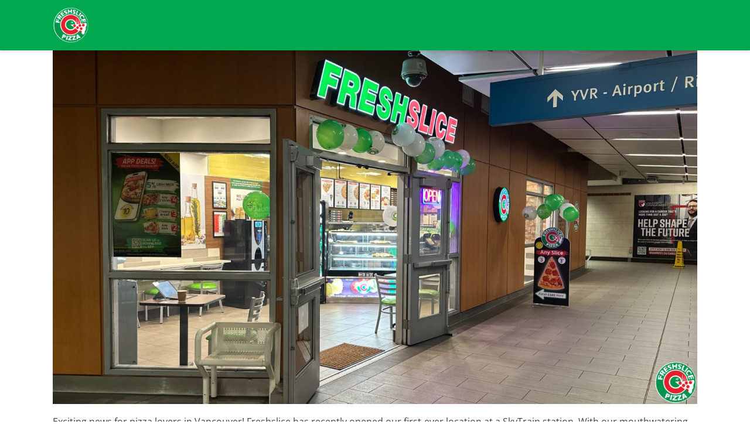

--- FILE ---
content_type: text/css
request_url: https://stories.freshslice.com/wp-content/themes/square/style.css?ver=2.0.24
body_size: 12058
content:
/*
Theme Name: Square
Theme URI: https://hashthemes.com/wordpress-theme/square/
Author: HashThemes
Author URI: https://hashthemes.com
Description: Square is a flexible responsive multipurpose theme compatible with all browsers and devices, fully mobile friendly, loaded with lots of features. It is a minimal theme based on WordPress Customizer that allows you to customize with live preview. The theme can be used for business, corporate, digital agency, personal, portfolio, photography, parallax, blogs and magazines. Square is eCommerce (WooCommerce) Compatible, Polylang Compatible, WPML, RTL, Retina Ready, SEO Friendly and Support bbPress and BuddyPress. More over it is a complete theme. For demo https://demo.hashthemes.com/square
Version: 2.0.24
License: GNU General Public License v2 or later
License URI: http://www.gnu.org/licenses/gpl-2.0.html
Text Domain: square
Tags: one-column, two-columns, left-sidebar, right-sidebar, custom-background, custom-colors, custom-header, custom-menu, featured-images, footer-widgets, full-width-template, theme-options, threaded-comments, translation-ready, e-commerce, photography, portfolio, rtl-language-support
Tested up to: 6.2
Requires PHP: 5.6
This theme, like WordPress, is licensed under the GPL.
*/
/*--------------------------------------------------------------
# Normalize
--------------------------------------------------------------*/
html {
    font-family: sans-serif;
    -webkit-text-size-adjust: 100%;
    -ms-text-size-adjust:     100%;
}
body {
    margin: 0;
}
article,
aside,
details,
figcaption,
figure,
footer,
header,
main,
menu,
nav,
section,
summary {
    display: block;
    margin: 0;
}
audio,
canvas,
progress,
video {
    display: inline-block;
    vertical-align: baseline;
}
audio:not([controls]) {
    display: none;
    height: 0;
}
[hidden],
template {
    display: none;
}
a {
    background-color: transparent;
}
a:active,
a:hover {
}
abbr[title] {
    border-bottom: 1px dotted;
}
b,
strong {
    font-weight: bold;
}
dfn {
    font-style: italic;
}
mark {
    background: #ff0;
    color: #000;
}
small {
    font-size: 80%;
}
sub,
sup {
    font-size: 75%;
    line-height: 0;
    position: relative;
    vertical-align: baseline;
}
sup {
    top: -0.5em;
}
sub {
    bottom: -0.25em;
}
img {
    border: 0;
}
svg:not(:root) {
    overflow: hidden;
}
figure {
    margin: 0;
}
hr {
    box-sizing: content-box;
    height: 0;
}
pre {
    overflow: auto;
}
code,
kbd,
pre,
samp {
    font-family: monospace, monospace;
    font-size: 1em;
}
button,
input,
optgroup,
select,
textarea {
    color: inherit;
    font: inherit;
    margin: 0;
}
button {
    overflow: visible;
}
button,
select {
    text-transform: none;
}
button,
html input[type="button"],
input[type="reset"],
input[type="submit"] {
    -webkit-appearance: button;
    cursor: pointer;
}
button[disabled],
html input[disabled] {
    cursor: default;
}
button::-moz-focus-inner,
input::-moz-focus-inner {
    border: 0;
    padding: 0;
}
input {
    line-height: normal;
}
input[type="checkbox"],
input[type="radio"] {
    box-sizing: border-box;
    padding: 0;
}
input[type="number"]::-webkit-inner-spin-button,
input[type="number"]::-webkit-outer-spin-button {
    height: auto;
}
input[type="search"]::-webkit-search-cancel-button,
input[type="search"]::-webkit-search-decoration {
    -webkit-appearance: none;
}
fieldset {
    border: 1px solid #CCC;
    margin: 0 0 20px;
    padding: 15px;
}
legend {
    border: 0;
    padding: 0;
}
textarea {
    overflow: auto;
}
optgroup {
    font-weight: bold;
}
table {
    border-collapse: collapse;
    border-spacing: 0;
}
td,
th {
    padding: 0;
}
/*--------------------------------------------------------------
# Typography
--------------------------------------------------------------*/
body,
button,
input,
select,
textarea {
    color: var(--square-body-color, #404040);
    font-size: var(--square-body-size, 16px);
    letter-spacing: var(--square-body-letter-spacing, 0);
    line-height: var(--square-body-line-height, 1.8);
    font-family: var(--square-body-family, 'Open Sans', sans-serif);
    font-weight: var(--square-body-weight, 400);
    font-style: var(--square-body-style, normal);
    text-decoration: var(--square-body-text-decoration, none);
    text-transform: var(--square-body-text-transform, none);
}
h1,
h2,
h3,
h4,
h5,
h6 {
    font-family: var(--square-h-family, 'Roboto Condensed', sans-serif);
    letter-spacing: var(--square-h-letter-spacing, 0);
    line-height: var(--square-h-line-height, 1.2);
    font-weight: var(--square-h-weight, 400);
    font-style: var(--square-h-style, normal);
    text-decoration: var(--square-h-text-decoration, none);
    text-transform: var(--square-h-text-transform, none);
    margin: 0;
}
h1{
    font-size: 28px;
    margin-bottom: 15px;
}
h2{
    font-size: 26px;
    margin-bottom: 15px;
}
h3{
    font-size: 24px;
    margin-bottom: 15px;
}
h4{
    font-size: 22px;
    margin-bottom: 10px;
}
h5{
    font-size: 20px;
    margin-bottom: 10px;
}
h6{
    font-size: 18px;
    margin-bottom: 10px;
}
p {
    margin:0 0 15px;
}
dfn,
cite,
em,
i {
    font-style: italic;
}
blockquote {
    margin: 0 15px;
}
address {
    margin: 0 0 15px;
}
pre {
    background: #eee;
    font-family: "Courier 10 Pitch", Courier, monospace;
    font-size: 15px;
    font-size: 0.9375rem;
    line-height: 1.6;
    margin-bottom: 1.6em;
    max-width: 100%;
    overflow: auto;
    padding: 1.6em;
}
code,
kbd,
tt,
var {
    font-family: Monaco, Consolas, "Andale Mono", "DejaVu Sans Mono", monospace;
    font-size: 15px;
    font-size: 0.9375rem;
}
abbr,
acronym {
    border-bottom: 1px dotted #666;
    cursor: help;
}
mark,
ins {
    background: #fff9c0;
    text-decoration: none;
}
big {
    font-size: 125%;
}
/*--------------------------------------------------------------
# Elements
--------------------------------------------------------------*/
html {
    box-sizing: border-box;
}
*,
*:before,
*:after { /* Inherit box-sizing to make it easier to change the property for components that leverage other behavior; see http://css-tricks.com/inheriting-box-sizing-probably-slightly-better-best-practice/ */
    box-sizing: inherit;
}
body {
    background: #fff; /* Fallback for when there is no custom background color defined. */
}
blockquote:before,
blockquote:after,
q:before,
q:after {
    content: "";
}
blockquote,
q {
    quotes: "" "";
}
hr {
    background-color: #ccc;
    border: 0;
    height: 1px;
    margin-bottom: 15px;
}
ul,
ol {
    margin: 0 0 15px 20px;
    padding: 0;
}
ul {
    list-style: disc;
}
ol {
    list-style: decimal;
}
li > ul,
li > ol {
    margin-bottom: 0;
    margin-left: 15px;
}
dt {
    font-weight: bold;
}
dd {
    margin: 0 15px 15px;
}
img {
    height: auto; /* Make sure images are scaled correctly. */
    max-width: 100%; /* Adhere to container width. */
    vertical-align: middle;
}
table {
    margin: 0 0 15px;
    width: 100%;
}
/*--------------------------------------------------------------
# Forms
--------------------------------------------------------------*/
button,
input[type="button"],
input[type="reset"],
input[type="submit"] {
    background: #00a950;
    padding: 10px 30px;
    color: #FFF;
    border: 0;
    height: auto;
}
button:hover,
input[type="button"]:hover,
input[type="reset"]:hover,
input[type="submit"]:hover {
}
button:focus,
input[type="button"]:focus,
input[type="reset"]:focus,
input[type="submit"]:focus,
button:active,
input[type="button"]:active,
input[type="reset"]:active,
input[type="submit"]:active {
}
input[type="text"],
input[type="email"],
input[type="url"],
input[type="password"],
input[type="search"],
input[type="number"],
input[type="tel"],
input[type="range"],
input[type="date"],
input[type="month"],
input[type="week"],
input[type="time"],
input[type="datetime"],
input[type="datetime-local"],
input[type="color"],
textarea{
    color: var(--square-body-color, #404040);
    border: 1px solid #DDD;
    transition:all 0.3s ease-in-out;
    height: auto;
    width: 100%;
}
select {
    border: 1px solid #DDD;
    padding: 8px 40px 8px 8px;
    border-radius: 0;
    height: 36px;
    line-height: 100%;
    background: transparent url("data:image/svg+xml,%3Csvg xmlns='http://www.w3.org/2000/svg' xmlns:xlink='http://www.w3.org/1999/xlink' version='1.1' id='Capa_1' x='0px' y='0px' width='10px' height='10' fill='%23666666' viewBox='0 0 284.929 284.929' style='enable-background:new 0 0 284.929 284.929;' xml:space='preserve'%3E%3Cg%3E%3Cpath d='M282.082,76.511l-14.274-14.273c-1.902-1.906-4.093-2.856-6.57-2.856c-2.471,0-4.661,0.95-6.563,2.856L142.466,174.441 L30.262,62.241c-1.903-1.906-4.093-2.856-6.567-2.856c-2.475,0-4.665,0.95-6.567,2.856L2.856,76.515C0.95,78.417,0,80.607,0,83.082 c0,2.473,0.953,4.663,2.856,6.565l133.043,133.046c1.902,1.903,4.093,2.854,6.567,2.854s4.661-0.951,6.562-2.854L282.082,89.647 c1.902-1.903,2.847-4.093,2.847-6.565C284.929,80.607,283.984,78.417,282.082,76.511z'/%3E%3C/g%3E%3Cg%3E%3C/g%3E%3Cg%3E%3C/g%3E%3Cg%3E%3C/g%3E%3Cg%3E%3C/g%3E%3Cg%3E%3C/g%3E%3Cg%3E%3C/g%3E%3Cg%3E%3C/g%3E%3Cg%3E%3C/g%3E%3Cg%3E%3C/g%3E%3Cg%3E%3C/g%3E%3Cg%3E%3C/g%3E%3Cg%3E%3C/g%3E%3Cg%3E%3C/g%3E%3Cg%3E%3C/g%3E%3Cg%3E%3C/g%3E%3C/svg%3E") no-repeat right 10px top 55%;
    position: relative;
    cursor: pointer;
    -webkit-appearance: none;
    -moz-appearance: none;
}
input[type="text"]:focus,
input[type="email"]:focus,
input[type="url"]:focus,
input[type="password"]:focus,
input[type="search"]:focus,
input[type="number"]:focus,
input[type="tel"]:focus,
input[type="range"]:focus,
input[type="date"]:focus,
input[type="month"]:focus,
input[type="week"]:focus,
input[type="time"]:focus,
input[type="datetime"]:focus,
input[type="datetime-local"]:focus,
input[type="color"]:focus,
textarea:focus,
select:focus {
    border: 1px solid #CCC;
}
input[type="text"],
input[type="email"],
input[type="url"],
input[type="password"],
input[type="search"],
input[type="number"],
input[type="tel"],
input[type="range"],
input[type="date"],
input[type="month"],
input[type="week"],
input[type="time"],
input[type="datetime"],
input[type="datetime-local"],
input[type="color"] {
    padding: 8px;
}
textarea {
    padding: 8px;
    width: 100%;
    min-height: 100px;
}
input[type="search"] {
    width: 100%;
}
/*--------------------------------------------------------------
## Links
--------------------------------------------------------------*/
a {
    color: var(--square-body-color, #222);
    text-decoration: none;
}
a:visited {
}
a:hover,
a:focus,
a:active {
    color: #00a950;
}
a:focus {
}
a:hover,
a:active {
}
/*--------------------------------------------------------------
# Accessibility
--------------------------------------------------------------*/
/* Text meant only for screen readers. */
.screen-reader-text {
    border: 0;
    clip: rect(1px, 1px, 1px, 1px);
    clip-path: inset(50%);
    height: 1px;
    margin: -1px;
    overflow: hidden;
    padding: 0;
    position: absolute !important;
    width: 1px;
    word-wrap: normal !important;
    /* Many screen reader and browser combinations announce broken words as they would appear visually. */
}
.screen-reader-text:focus {
    background-color: #f1f1f1;
    border-radius: 3px;
    box-shadow: 0 0 2px 2px rgba(0, 0, 0, 0.6);
    clip: auto !important;
    clip-path: none;
    color: #21759b;
    display: block;
    font-size: 14px;
    font-size: 0.875rem;
    font-weight: bold;
    height: auto;
    right: 5px;
    line-height: normal;
    padding: 15px 23px 14px;
    text-decoration: none;
    top: 5px;
    width: auto;
    z-index: 100000;
    /* Above WP toolbar. */
}
/* Do not show the outline on the skip link target. */
#content[tabindex="-1"]:focus {
    outline: 0;
}
/*--------------------------------------------------------------
# Alignments
--------------------------------------------------------------*/
.alignleft {
    display: inline;
    float: left;
    margin-right: 1.5em;
}
.alignright {
    display: inline;
    float: right;
    margin-left: 1.5em;
}
.aligncenter {
    clear: both;
    display: block;
    margin-left: auto;
    margin-right: auto;
}
/*--------------------------------------------------------------
# Clearings
--------------------------------------------------------------*/
.sq-clearfix:before,
.sq-clearfix:after,
.entry-content:before,
.entry-content:after,
.comment-content:before,
.comment-content:after,
.site-header:before,
.site-header:after,
.site-content:before,
.site-content:after,
.site-footer:before,
.site-footer:after,
.nav-links:before,
.nav-links:after {
    content: "";
    display: table;
}
.sq-clearfix:after,
.entry-content:after,
.comment-content:after,
.site-header:after,
.site-content:after,
.site-footer:after,
.nav-links:after {
    clear: both;
}
/*--------------------------------------------------------------
# Widgets
--------------------------------------------------------------*/
.widget {
    margin: 0 0 30px;
}
.widget ul{
    list-style: none;
    margin: 0;
    padding: 0;
}
.widget ul ul{
    margin-left: 10px;
}
.widget a{
    text-decoration: none;
}
#sq-colophon .widget:last-child{
    margin: 0;
}
/* Make sure select elements fit in widgets. */
.widget select {
    max-width: 100%;
}
/* Search widget. */
.widget_search .search-submit {
    display: none;
}
.widget-area select{
    width: 100%;
}
.widget_search .searchform > div{
    display: flex;
}

/* Contact Info Widget */
.sq-contact-info ul{
    list-style: none;
    margin: 0;
    padding: 0;
}
.sq-contact-info ul li{
    padding: 5px 0 5px 30px !important;
    margin: 0;
    border: none;
}
.sq-contact-info ul li i{
    margin-left: -30px;
    float: left;
    margin-top: 6px;
}
.sq-contact-info p{
    margin: 0;
}
/* Personal Info Widget */
.sq-personal-info .sq-pi-image{
    margin-bottom: 20px;
    text-align: center;
}
.sq-personal-info .sq-pi-image img{
    border-radius: 50%;
    height: 150px;
    width: 150px;
    object-fit: cover;
    object-position: center;
}
.sq-personal-info .sq-pi-name{
    margin-bottom: 15px;
    font-size: 1.4em;
    text-align: center;
}
.sq-personal-info .sq-pi-intro{
    text-align: center;
}
/* Latest Post */
.sq-latest-posts li{
    padding: 12px 0 !important;
    font-size: 14px;
    line-height: 1.5;
}
.sq-latest-posts .sq-lp-title{
    margin-bottom: 0;
}
.sq-lp-image {
    float: left;
    width: 30%
}
.sq-lp-image+.sq-lp-content {
    width: 70%;
    float: right;
    padding-left: 20px
}
.sq-lp-title a {
    color: inherit
}
.sq-lp-excerpt {
    margin-top: 10px
}
/*--------------------------------------------------------------
## Posts and pages
--------------------------------------------------------------*/
.sticky {
    display: block;
}
.sq-hentry {
    margin: 0 0 50px;
}
.byline,
.updated:not(.published) {
    display: none;
}
.single .byline,
.group-blog .byline {
    display: inline;
}
body:not(.page-template-page-builder-template) .single-entry-content{
    font-size: 16px;
    line-height: 1.8;
}
.page-links {
    clear: both;
    margin: 0 0 15px;
}
#primary{
    /*width: 90%;*/
    /* float: left; */
    margin: auto;
}
#secondary{
    width: 28%;
    float: right;
}
.sq_no_sidebar #primary{
    width: auto;
    float: none;
}
.sq_no_sidebar_condensed #primary{
    width: 76%;
    float: none;
    margin: 0 auto;
}
.sq_left_sidebar #primary{
    float: right;
}
.sq_left_sidebar #secondary{
    float: left;
}
.entry-figure{
    background: #F6F6F6;
    text-align: center;
    margin-bottom: 15px;
    min-height: 100px;
}
.sq-post-wrapper{
    width: 90%;
    margin: -100px auto 0;
    background: #FFF;
    position: relative;
    padding: 20px;
}
.entry-header{
    text-align: center;
    margin-bottom: 15px;
}
.entry-header .entry-title{
    font-weight: 500;
    letter-spacing: 1px;
    margin-bottom: 10px;
}
.entry-header .entry-title a{
    text-decoration: none;
    color: #444;
}
.entry-meta,
.entry-footer{
    font-size: 13px;
    font-style: italic;
    opacity: 0.8;
}
.entry-footer{
    margin-top: 25px;
    text-align: center;
}
.single-entry-content + .entry-footer{
    text-align: left;
}
.entry-meta span,
.entry-footer span{
    margin-right: 10px;
}
.entry-meta span > i,
.entry-footer span > i{
    margin-right: 5px;
}
.entry-meta a,
.entry-footer a{
    text-decoration: none;
}
.single .entry-meta{
    margin-bottom: 20px;
}
.entry-readmore{
    margin-top: 25px;
    text-align: right;
}
.entry-readmore a i{
    margin-left: 10px;
    font-size: 13px;
}
.square-share-buttons{
    text-align: center;
    margin-top: 25px;
}
.square-share-buttons a{
    display: inline-block;
    height: 36px;
    width: 36px;
    text-align: center;
    line-height: 36px;
    border-radius: 50%;
    margin: 0 3px;
    border: 1px solid #666;
    font-size: 16px;
    font-family: Arial;
    color: #666;
}
.entry-footer .square-share-buttons a:hover{
    background: var(--square-template-color, #5bc2ce);
    color: #FFF;
    border: 1px solid var(--square-template-color, #5bc2ce);
}
/*--------------------------------------------------------------
## Asides
--------------------------------------------------------------*/
.widget-area .widget-title{
    font-weight: 400;
    position: relative;
    margin-bottom: 25px;
    letter-spacing: 1px;
    text-transform: uppercase;
    font-size: 20px;
}
.widget-area .widget-title:before{
    content: "";
    position: absolute;
    left: 0;
    top: 100%;
    margin-top: 8px;
    height: 1px;
    width: 40px;
    background: var(--square-template-color, #5bc2ce);
}
.widget-area .widget-title:after{
    content: "";
    position: absolute;
    left: 0;
    top: 100%;
    margin-top: 12px;
    height: 1px;
    width: 20px;
    background: var(--square-template-color, #5bc2ce);
}
.widget-area ul{
    list-style: none;
    padding: 0;
    margin: 0;
}
.widget-area ul ul{
    border-top: 1px solid #F6F6F6;
    margin-top: 5px;
}
.widget-area ul ul li{
    padding-left: 10px;
}
.widget-area ul ul li:last-child{
    padding-bottom: 0;
}
.widget-area li{
    padding: 6px 0;
}
.widget-area a{
    text-decoration: none;
}
.widget-area a:hover{
    color: var(--square-template-color, #5bc2ce);
}
.widget-area .widget{
    margin-bottom: 50px;
}
/*--------------------------------------------------------------
## Comments
--------------------------------------------------------------*/
.comment-content a {
    word-wrap: break-word;
}
.bypostauthor {
    display: block;
}
.author-email-url{
    margin-left: -2%;
}
.comment-form-author,
.comment-form-email,
.comment-form-url{
    float: left;
    margin-left: 2%;
    width: 31.33333%;
}
.author-email-url input{
    width: 100%;
}
.comment-form .form-submit{
    margin-bottom: 0
}
#comments{
    border: 1px solid #EEE;
    padding: 30px;
    margin-bottom: 25px;
}
h3#reply-title,
h3.comments-title{
    position: relative;
    padding-bottom: 10px;
    font-size: 18px;
    text-transform: uppercase;
    font-weight: 400;
    margin-bottom: 15px;
}
h3#reply-title:after,
h3.comments-title:after{
    content: "";
    position: absolute;
    left: 0;
    top: 100%;
    width: 30px;
    background: #00a950;
    height: 2px;
}
.logged-in-as,
.comment-notes{
    font-size: 13px;
}
#comments ul{
    list-style: none;
    margin: 0;
    padding: 0;
}
#comments li.comment{
    margin: 0 0 20px;
}
#comments li.comment .children{
    display: block;
    margin: 20px 0 0 30px;
    padding: 0px;
    list-style: none;
}
article.comment-body {
    background: #fff;
    margin: 0px;
    padding: 15px;
    position: relative;
    border: 1px solid #EEE;
}
.comment-list a:hover{
    color: var(--square-template-color, #5bc2ce) !important;
}
.comment-list .comment-respond{
    margin-top: 20px;
    border: 1px solid #EEE;
    padding: 20px;
}
.comment-list .vcard img {
    border-radius: 50%;
    margin-right: 10px;
}
.comment-list .vcard .fn{
    font-weight: normal;
    font-size: 16px;
}
.comment-list .edit-link{
    position: absolute;
    right: 0;
    top: 0;
}
.comment-list .edit-link a{
    font-size: 13px;
    display: inline-block;
    padding: 10px;
}
.comment-list .comment-meta {
    margin-bottom: 15px;
} 
.comment-list .comment-metadata {
    border-top: 1px solid #EEE;
    padding-top: 10px;
    font-size: 13px;
}
.comment-list .comment-metadata a {
    float: left;
}
.comment-list .comment-metadata .reply {
    float: right;
}
#cancel-comment-reply-link {
    float: right;
}
.comment-navigation .nav-previous a,
.comment-navigation .nav-next a{
    background: var(--square-template-color, #5bc2ce);
    color: #FFF;
    display: inline-block;
    padding: 0 10px;
    font-size: 12px;
    line-height: 22px;
    position: relative;
}
.comment-navigation .nav-next a{
    margin-right: 13px;
}
.comment-navigation .nav-next a:after{
    content: "";
    position: absolute;
    border-left: 11px solid var(--square-template-color, #5bc2ce);
    border-top: 11px solid transparent;
    border-bottom: 11px solid transparent;
    top: 0;
    right: -11px;
}
.comment-navigation .nav-previous a{
    margin-left: 11px;
}
.comment-navigation .nav-previous a:after{
    content: "";
    position: absolute;
    border-right: 11px solid var(--square-template-color, #5bc2ce);
    border-top: 11px solid transparent;
    border-bottom: 11px solid transparent;
    top: 0;
    left: -11px;
}
/*--------------------------------------------------------------
# Media
--------------------------------------------------------------*/
.page-content .wp-smiley,
.entry-content .wp-smiley,
.comment-content .wp-smiley {
    border: none;
    margin-bottom: 0;
    margin-top: 0;
    padding: 0;
}
/* Make sure embeds and iframes fit their containers. */
embed,
iframe,
object {
    max-width: 100%;
}
/*--------------------------------------------------------------
## Captions
--------------------------------------------------------------*/
.wp-caption {
    margin-bottom: 15px;
    max-width: 100%;
}
.wp-caption img[class*="wp-image-"] {
    display: block;
    margin-left: auto;
    margin-right: auto;
}
.wp-caption .wp-caption-text {
    margin: 0.8075em 0;
}
.wp-caption-text {
    text-align: center;
}
/*--------------------------------------------------------------
## Galleries
--------------------------------------------------------------*/
.gallery {
    margin-bottom: 15px;
}
.gallery-item {
    display: inline-block;
    text-align: center;
    vertical-align: top;
    width: 100%;
}
.gallery-columns-2 .gallery-item {
    max-width: 50%;
}
.gallery-columns-3 .gallery-item {
    max-width: 33.33%;
}
.gallery-columns-4 .gallery-item {
    max-width: 25%;
}
.gallery-columns-5 .gallery-item {
    max-width: 20%;
}
.gallery-columns-6 .gallery-item {
    max-width: 16.66%;
}
.gallery-columns-7 .gallery-item {
    max-width: 14.28%;
}
.gallery-columns-8 .gallery-item {
    max-width: 12.5%;
}
.gallery-columns-9 .gallery-item {
    max-width: 11.11%;
}
.gallery-caption {
    display: block;
}
/*--------------------------------------------------------------
## General
--------------------------------------------------------------*/
.sq-container{
    width: 1100px;
    margin: 0 auto;
}
.sq-site-content{
    position: relative;
    z-index: 99;
}
.sq-section-title{
    text-transform: uppercase;
    font-weight: 600;
    position: relative;
    margin-bottom: 36px;
}
.sq-section-title:after{
    content: "";
    position: absolute;
    height: 2px;
    width: 25px;
    background: var(--square-template-color, #5bc2ce);
    top: 100%;
    left: 0;
    margin-top:10px;
}
/*--------------------------------------------------------------
## Header
--------------------------------------------------------------*/
#sq-masthead{
    background: #00A950;
    position: fixed;
    left: 0;
    right: 0;
    z-index: 999;
    transition: all 0.6s ease-in-out;
    box-shadow: 0 0px 8px rgba(0,0,0,0.2);
}
#sq-masthead.disable-sticky{
    position: absolute;
}
#sq-masthead.sq-white{
    background: rgba(255, 255, 255, 0.9); 
}
#sq-masthead.sq-scrolled{
    background: #00A950; 
}
#sq-masthead.sq-white.sq-scrolled{
    background: rgba(255, 255, 255, 1);  
}
#sq-masthead .sq-container{
    display: flex;
    align-items: center;
    justify-content: space-between;
    height: 86px;
}
#sq-site-branding{
    padding: 10px 0;
}
#sq-site-branding img{
    max-height: 62px;
    width: auto;
}
.sq-main-header{
    /* background-color: #CCC;
    background-repeat: no-repeat;
    background-position: top center; 
    padding: 167px 0 95px;
    margin-bottom: 40px;
    background-size: cover; */
    display: none;
}
.sq-main-title{
    margin: 0;
    letter-spacing: 1px;
    font-weight: 600;
    text-transform: uppercase;
    color: #FFF;
    position: relative;
}
.sq-main-title:after{
    content: "";
    position: absolute;
    left: 0;
    top: 100%;
    margin-top: 6px;
    width: 40px;
    height: 2px;
    background: #FFF;
}
.sq-main-title:before{
    content: "";
    position: absolute;
    left: 0;
    top: 100%;
    margin-top: 12px;
    width: 20px;
    height: 2px;
    background: #FFF;
}
.sq-site-title{
    font-family: var(--square-h-family, 'Roboto Condensed', sans-serif);
    font-weight: bold;
    margin: 0 0 5px;
    letter-spacing: 1px;
    text-transform: uppercase;
    font-size: 28px;
    line-height: 1;
}
.sq-site-title a{
    text-decoration: none;
    color: #FFF;
}
.sq-white .sq-site-title a{
    color: #555;
}
.sq-site-description{
    color: #EEE;
    margin: 0;
    font-size: 13px;
    line-height: 1;
}
.sq-white .sq-site-description{
    color: #555;
}
.taxonomy-description{
    color: #FFF;
    margin-top: 30px;
}
.taxonomy-description p:last-child{
    margin-bottom: 0;
}
/*--------------------------------------------------------------
## Menus
--------------------------------------------------------------*/
#sq-site-navigation{
}
.sq-main-navigation .sq-menu{
    float: right;
    font-family: var(--square-menu-family, 'Roboto Condensed', sans-serif);
}
.sq-main-navigation ul {
    list-style: none;
    margin: 0;
    padding-left: 0;
    font-size: var(--square-menu-size, 15px);
}
.sq-main-navigation li {
    float: left;
    position: relative;
    line-height: 82px;
}
.sq-main-navigation a {
    display: block;
    color: #FFF;
    padding: 0 15px;
    position: relative;
    letter-spacing: var(--square-menu-letter-spacing, 0);
    font-size: var(--square-menu-size, 15px);
    font-weight: var(--square-menu-weight, 600);
    font-style: var(--square-menu-style, normal);
    text-decoration: var(--square-menu-text-decoration, none);
    text-transform: var(--square-menu-text-transform, uppercase);
}
.sq-main-navigation a:hover{
    color: #FFF;
}
.sq-white .sq-main-navigation a{
    color: #444
}
.sq-white .sq-main-navigation a:hover{
    color: #444
}
.sq-main-navigation ul ul {
    display: none;
    position: absolute;
    left: 0;
    top: 100% ;
    background: #F6F6F6;
    min-width: 200px;
    box-shadow: 0 2px 6px rgba(0,0,0,0.2);
    z-index: 9999;
}
.sq-main-navigation ul ul ul {
    left: 100%;
    top: 0;
}
.sq-main-navigation ul ul a {
    text-transform: none;
    font-weight: 400;
    color: #444;
    padding: 8px 20px;
    font-size: 0.96em;
    line-height: 1.5;
}
.sq-main-navigation ul ul li {
    float: none;
    border-bottom: 1px solid #F0F0F0;
}
.sq-main-navigation ul ul li:last-child{
    border-bottom: 0;
}
.sq-main-navigation li:hover > a{
}
.sq-main-navigation ul li:hover > ul {
    display: block;
}
.sq-main-navigation .current_page_item > a,
.sq-main-navigation .current-menu-item > a,
.sq-main-navigation .current_page_ancestor > a {
}
.sq-menu > ul > li:hover > a:before,
.sq-menu > ul > li.current_page_item > a:before,
.sq-menu > ul > li.current-menu-item > a:before{
    position: absolute;
    top: 24px;
    content: '';
    width: 15px;
    height: 2px;
    display: block;
    background: #ffffff;
}
.sq-white .sq-menu > ul > li:hover > a:before,
.sq-white .sq-menu > ul > li.current_page_item > a:before,
.sq-white .sq-menu > ul > li.current-menu-item > a:before{
    background: #444;
}
.sq-main-navigation ul ul li:hover > a{
    background: var(--square-template-color, #5bc2ce);
    color: #FFF !important;
}
.site-main .comment-navigation,
.site-main .posts-navigation,
.site-main .post-navigation {
    margin: 0 0 15px;
    overflow: hidden;
}
.comment-navigation .nav-previous,
.posts-navigation .nav-previous,
.post-navigation .nav-previous {
    float: left;
    width: 50%;
}
.comment-navigation .nav-next,
.posts-navigation .nav-next,
.post-navigation .nav-next {
    float: right;
    text-align: right;
    width: 50%;
}
/*--------------------------------------------------------------
## Home Slider
--------------------------------------------------------------*/
#sq-home-slider-section{
    position: relative;
}
#sq-home-slider-section *{
    direction: ltr;
}
.sq-slide{
    position: relative;
}
.sq-slide .sq-container{
    position: absolute;
    top: 50%;
    left: 50%;
    transform: translate(-50%, -50%);
}
.sq-slide-caption{
    width: 650px;
    background: rgba(0,0,0,0.2);
    padding: 40px;
    border-left: 3px solid var(--square-template-color, #5bc2ce);
    border-right: 3px solid var(--square-template-color, #5bc2ce);
    margin: 0 auto;
}
.sq-slide-cap-title{
    text-align: center;
    font-size: 42px;
    color: #FFF;
    font-weight: 700;
    margin-bottom: 10px;
    line-height: 1.2;
    font-family: var(--square-h-family, 'Roboto Condensed', sans-serif);
    letter-spacing: 1px;
    text-transform: uppercase;
}
.sq-slide-cap-desc{
    text-align: center;
    font-size: 22px;
    color: #F6F6F6;
    padding: 0 5%;
}
#sq-home-slider-section .owl-carousel .owl-nav button.owl-prev, 
#sq-home-slider-section .owl-carousel .owl-nav button.owl-next{
    position: absolute;
    background: var(--square-template-color, #5bc2ce);
    bottom: 25px;
    height: 40px;
    width: 40px;
    text-indent: 0;
    display: flex;
    align-items: center;
    justify-content: center;
}
#sq-home-slider-section .owl-carousel .owl-nav button.owl-prev:hover, 
#sq-home-slider-section .owl-carousel .owl-nav button.owl-next:hover{
    background: var(--square-template-dark-color, #4EA3AD)
}
#sq-home-slider-section .owl-carousel .owl-nav button i{
    font-size: 14px;
    color: #FFF;
}
#sq-home-slider-section .owl-carousel .owl-nav button.owl-prev{
    left: 50%;
    margin-left: -42px;
}
#sq-home-slider-section .owl-carousel .owl-nav button.owl-next{
    right: 50%;
    margin-right: -42px;
}
.sq-banner-shadow{
    position: absolute;
    top: 100%;
    left: 0;
    right:0;
}
#sq-home-slider-section .sq-banner-shadow img{
    margin: 0 auto;
    display: block;
    width: 100%;
}
#sq-home-slider-section .owl-item.active .sq-slide-cap-title,
#sq-home-slider-section .owl-item.active .sq-slide-cap-desc{
    -webkit-animation-duration: 1s;
    animation-duration: 1s;
    -webkit-animation-fill-mode: both;
    animation-fill-mode: both;
}
#sq-home-slider-section .owl-item.active .sq-slide-cap-title{
    -webkit-animation-name: fadeInDown;
    animation-name: fadeInDown;
}
#sq-home-slider-section .owl-item.active .sq-slide-cap-desc {
    -webkit-animation-name: fadeInUp;
    animation-name: fadeInUp;
}
/*--------------------------------------------------------------
## Featured Post
--------------------------------------------------------------*/
#sq-featured-post-section{
    margin-bottom: 80px;
}
.sq-featured-post-wrap{
    display: table;
    width: 100%;
    table-layout: fixed;
    background: #f7f8f9;
}
.sq-featured-post{
    display: table-cell;
    width: 100%;
    padding:60px 40px;
    background: url('images/featured-bg.png') repeat-y right top;
    position: relative;
}
.sq-featured-post .sq-featured-icon{
    font-size: 38px;
    margin-bottom: 10px;
}
.sq-featured-post h4{
    position: relative;
    margin-bottom: 30px;
}
.sq-featured-post h4:after{
    content: "";
    position: absolute;
    height: 2px;
    width: 25px;
    background: var(--square-template-color, #5bc2ce);
    top: 100%;
    left: 0;
    margin-top:10px;
}
.sq-featured-readmore{
    position: absolute;
    right: 5px;
    bottom: 5px;
    height: 40px;
    width: 40px;
    line-height: 40px;
    text-align: center;
    font-size: 26px;
    color: #333;
    opacity: 0;
    transition: all 0.3s ease-in-out;
    -moz-transition: all 0.3s ease-in-out;
    -webkit-transition: all 0.3s ease-in-out;
}
.sq-featured-post:hover .sq-featured-readmore,
.sq-featured-post .sq-featured-readmore:focus{
    opacity: 1;	
}
.sq-featured-post .sq-featured-readmore:hover{
    color: var(--square-template-color, #5bc2ce);
}
/*--------------------------------------------------------------
## About Us
--------------------------------------------------------------*/
#sq-about-us-section{
    margin-bottom: 80px;
}
.sq-about-sec{
    width: 60%;
    float: left;
}
.sq-about-sec.sq-about-fullwidth{
    width: auto;
    float: none;
}
.sq-image-stack{
    width: 35%;
    float: right;
}
.sq-elasticstack {
    position: relative;
    padding: 0;
    width: 100%;
    height: 420px;
    list-style: none;
    -webkit-perspective: 1000px;
    -webkit-perspective-origin: 50%-50%;
    perspective: 1000px;
    perspective-origin: 50% -50%;
    margin: 30px auto 0;
    float: right;
}
.no-js .sq-elasticstack {
    max-width: 1090px;
    width: 100%;
    height: auto;
    text-align: center;
}
.sq-elasticstack li {
    position: absolute;
    z-index: 1;
    opacity: 0;
    cursor: pointer;
    -webkit-transform: translate3d(0,0,-180px);
    transform: translate3d(0,0,-180px);
    -webkit-transform-style: preserve-3d;
    transform-style: preserve-3d;
}
.no-js .sq-elasticstack li {
    position: relative;
    display: inline-block;
    opacity: 1;
    margin: 10px;
    cursor: default;
    -webkit-transform: translate3d(0,0,0);
    transform: translate3d(0,0,0);
}
.sq-elasticstack li img {
    display: block;
}
.sq-elasticstack li.animate {
    -webkit-transition: all 0.3s ease-out;
    transition: all 0.3s ease-out;
}
.sq-elasticstack li.move-back {
    -webkit-transition-timing-function: cubic-bezier(0.175, 0.885, 0.470, 1); /* older webkit */
    -webkit-transition-timing-function: cubic-bezier(0.175, 0.885, 0.470, 1.515);
    transition-timing-function: cubic-bezier(0.175, 0.885, 0.470, 1.515);
}
/*--------------------------------------------------------------
## Tab
--------------------------------------------------------------*/
#sq-tab-section{
    background: #F6F6F6;
    padding: 80px 0;
}
.sq-tab{
    padding: 0;
    margin: 0;
    width: 25%;
    float: left;
    padding-right: 30px;
    border-right: 1px solid #EEE;
    list-style: none;
}
.sq-tab li{
    font-size: 20px;
    font-family: var(--square-h-family, 'Roboto Condensed', sans-serif);
    text-transform: uppercase;
    padding-left: 40px;
    line-height: 1.2;
    position: relative;
}
.sq-tab li.sq-active:after{
    content: "";
    position: absolute;
    right:0;
    height: 100%;
    width: 5px;
    background: var(--square-template-color, #5bc2ce);
    top: 0;
    margin-right: -33px;
}
.sq-tab li a{
    text-decoration: none;
    display: block;
    padding: 15px 0;
}
.sq-tab li i{
    float: left;
    margin-left: -40px;
    line-height: 1.2;
}
.sq-tab li.sq-active i{
    color: var(--square-template-color, #5bc2ce);
}
.sq-tab-content{
    width: 75%;
    float: right;
    padding-left: 80px;
    overflow: hidden;
}
.sq-tab-pane{
    display: none;
}
/*--------------------------------------------------------------
## Footer
--------------------------------------------------------------*/
#sq-colophon{
    font-size: 14px;
    color: #7e8b93;
    background: #2e3336;
}
.sq-site-footer ul{
    list-style: none;
    padding: 0;
    margin: 0;
}
.sq-site-footer ul li{
    margin-bottom: 10px;
}
.sq-site-footer ul ul{
    margin-left: 10px;
}
.sq-site-footer a{
    color: #7e8b93;
    text-decoration: none;
}
#sq-colophon h5.widget-title{
    letter-spacing: 1px;
    text-transform: uppercase;
    color: #d5dfe5;
    font-weight: 600;
    position: relative;
    margin-bottom: 30px;
}
#sq-colophon h5.widget-title:after{
    content: "";
    position: absolute;
    height: 2px;
    width: 25px;
    background: var(--square-template-color, #5bc2ce);
    top: 100%;
    left: 0;
    margin-top: 10px;
}
#sq-top-footer{
    padding: 50px 0 0;
}
#sq-top-footer .sq-container{
    border-bottom:1px solid #393f42;
    padding-bottom: 30px;
}
.sq-top-footer{
    margin-left: -3%;
}
.sq-footer{
    float: left;
    width: 22%;
    margin-left: 3%;
}
#sq-middle-footer .sq-container{
    border-bottom:1px solid #393f42;
    padding-top: 30px;
    padding-bottom: 30px;
}
#sq-middle-footer .widget,
#sq-middle-footer p:last-child{
    margin-bottom: 0;
}
#sq-bottom-footer{
    padding: 25px 0;
    line-height: 1.2;
}
.sq-site-info{
    float: left;
}
#sq-bottom-footer .sq-site-info a{
    text-decoration: underline;
}
.sq-site-social{
    float: right;
}
.sq-site-social a{
    padding:0 4px;
    font-size: 16px;
    font-family: Arial;
    transition: all 0.3s ease-in-out;
    -moz-transition: all 0.3s ease-in-out;
    -webkit-transition: all 0.3s ease-in-out;
}
.sq-site-social a:hover{
    color: #F6F6F6;
}
/*--------------------------------------------------------------
## Logo Section
--------------------------------------------------------------*/
#sq-logo-section{
    padding: 80px 0;
}
#sq-logo-section .owl-carousel .owl-item{
    padding: 0 20px;
}
.sq-toggle-nav{
    display: none;
    height: 40px;
    width: 40px;
    cursor: pointer;
}
.sq-toggle-nav span{
    position: relative;
    display: block;
    width: 40px;
    height: 3px;
    background: #FFF;
    margin-top: 19px;
    border-radius: 3px;
}
.sq-toggle-nav span:after,
.sq-toggle-nav span:before{
    content: "";
    position: absolute;
    left: 0;
    height: 3px;
    width: 100%;
    background: #FFF;
    border-radius: 3px;
}
.sq-toggle-nav span:after{
    top: -12px;
}
.sq-toggle-nav span:before{
    bottom: -12px;
}
.sq-white .sq-toggle-nav span,
.sq-white .sq-toggle-nav span:after,
.sq-white .sq-toggle-nav span:before{
    background: #333;
}
/*--------------------------------------------------------------
## Superfish Menu
--------------------------------------------------------------*/
.sf-arrows .sf-with-ul {
    padding-right: 30px;
}
.sf-arrows .sf-with-ul:after {
    content: '';
    position: absolute;
    top: 50%;
    right: 0;
    margin-top: -3px;
    height: 0;
    width: 0;
    border: 5px solid transparent;
    border-top-color: #FFF; 
    margin-right: 10px;
}
.sq-white .sf-arrows .sf-with-ul:after{
    border-top-color: #333; 
}
.sf-arrows ul .sf-with-ul:after {
    margin-top: -5px;
    margin-right: -3px;
    border-top-color: transparent !important;
    border-left-color: #333; 
}
.sf-arrows ul li:hover > .sf-with-ul:after {
    border-left-color: white;
}
/*--------------------------------------------------------------
## Pagination CSS
--------------------------------------------------------------*/
.pagination{
    text-align: center;
    margin-bottom: 50px;
    text-transform: uppercase;
}
.pagination span,
.pagination a{
    padding: 8px 10px;
    border-bottom: 2px solid #555;
    margin: 0 6px;
    font-size: 18px;
    font-weight: bold;
    color: #555;
}
.pagination a:hover,
.pagination span{
    color: var(--square-template-color, #5bc2ce);
    border-bottom: 2px solid var(--square-template-color, #5bc2ce);
}
/*--------------------------------------------------------------
## Woocommerce CSS
--------------------------------------------------------------*/
.term-description {
    color: #FFF;
    margin-top: 30px;
}
.term-description p:last-child {
    margin-bottom: 0;
}
.woocommerce .woocommerce-result-count{
    padding: 10px 0;
}
.woocommerce .woocommerce-breadcrumb{
    margin-bottom: 20px;
    border-bottom: 1px solid #EEE;
    padding-bottom: 15px;
}
.woocommerce .woocommerce-breadcrumb a:hover{
    color: var(--square-template-color, #5bc2ce);
}
.woocommerce nav.woocommerce-pagination{
    text-align: center;
    margin-bottom: 30px;
}
.woocommerce nav.woocommerce-pagination ul{
    border: 0;
    margin: 0;
    padding: 0;
}
.woocommerce nav.woocommerce-pagination ul li{
    border: 0;
    float: none;
    margin: 0 4px;
    line-height: 1.5;
}
.woocommerce nav.woocommerce-pagination ul li a, 
.woocommerce nav.woocommerce-pagination ul li span{
    padding: 8px 10px;
    border-bottom: 2px solid #555;
    font-size: 18px;
    font-weight: bold;
    color: #555;
}
.woocommerce nav.woocommerce-pagination ul li a:focus, 
.woocommerce nav.woocommerce-pagination ul li a:hover, 
.woocommerce nav.woocommerce-pagination ul li span.current{
    color: var(--square-template-color, #5bc2ce);
    border-bottom: 2px solid var(--square-template-color, #5bc2ce);
    background: none;
}
.woocommerce nav.woocommerce-pagination ul li a.prev,
.woocommerce nav.woocommerce-pagination ul li a.next{
    border: 0;
}
.sq-woo-thumb-wrap{
    position: relative;
}
.woocommerce ul.products li.product a.sq-thumb-link{
    display: block;
}
.woocommerce ul.products li.product a img{
    margin-bottom: 0
}
.woocommerce ul.products li.product .button,
.woocommerce a.added_to_cart{
    position: absolute;
    right: 10px;
    bottom: 10px;
    background: var(--square-template-color, #5bc2ce);
    color: #FFF;
    border-radius: 0;
    margin: 0;
    text-transform: uppercase;
    font-weight: 400;
    font-size: 13px;
    opacity: 0;
    visibility: hidden;
    transition: all 0.3s ease-in-out;
    -moz-transition: all 0.3s ease-in-out;
    -webkit-transition: all 0.3s ease-in-out;
    height: auto;
    padding: 8px 10px;
    line-height: 1;
}
.woocommerce ul.products li.product .button.loading{
    padding-right: 34px;
}
.woocommerce ul.products li.product:hover .button{
    opacity: 1;
    visibility: visible;
}
.woocommerce ul.products li.product:hover .button.added{
    opacity: 0;
    visibility: hidden;
}
.woocommerce a.added_to_cart{
    opacity: 1;
    visibility: visible;
}
.sq-woo-title-price{
    padding: 15px;
    border-bottom: 2px solid var(--square-template-color, #5bc2ce);
    border-top: 2px solid var(--square-template-color, #5bc2ce);
}
.woocommerce ul.products li.product .woocommerce-loop-category__title, 
.woocommerce ul.products li.product .woocommerce-loop-product__title, 
.woocommerce ul.products li.product h3{
    font-size: 16px;
    padding: 0;
    margin: 0 0 6px;
    font-weight: 400;
    text-transform: uppercase;
    border: 0;
}
.woocommerce ul.products li.product .woocommerce-loop-category__title a, 
.woocommerce ul.products li.product .woocommerce-loop-product__title a, 
.woocommerce ul.products li.product h3 a{
    color: #333;
}
.woocommerce ul.products li.product .woocommerce-loop-category__title a:hover, 
.woocommerce ul.products li.product .woocommerce-loop-product__title a:hover, 
.woocommerce ul.products li.product h3 a:hover{
    color: var(--square-template-color, #5bc2ce);
}
.woocommerce div.product div.images .flex-control-thumbs{
    margin: 5px -5px 0;
}
.woocommerce div.product div.images .flex-control-thumbs li{
    padding: 5px;
}
.woocommerce ul.products li.product .price{
    color: var(--square-template-color, #5bc2ce);
    font-size: 15px;
    float: left;
    margin: 0;
    font-weight: 400;
}
.woocommerce ul.products li.product .price del{
    float: right;
    font-weight: 400;
    opacity: 1;
}
.woocommerce ul.products li.product .price ins{
    font-weight: 400;
    margin-right: 10px
}
.woocommerce span.onsale{
    background: #DD1F26;
    min-height: 0;
    min-width: 0;
    border-radius: 0;
    line-height: 1.5;
    font-size: 12px;
    text-transform: uppercase;
    padding: 2px 6px;
    font-weight: 400;
    right: 5px;
    top: -6px;
    left: 10px;
    right: auto;
}
.woocommerce ul.products li.product .onsale{
    right: 10px;
    left: auto;
}
.woocommerce .woocommerce-product-rating .star-rating{
    font-size: 20px;
    color: #FFD700;
    margin: 3px 15px 0 0;
}
.woocommerce div.product p.price, 
.woocommerce div.product span.price{
    color: var(--square-template-color, #5bc2ce);
    font-size: 28px;
}
.woocommerce div.product p.price ins, 
.woocommerce div.product span.price ins{
    float: left;
    margin-right: 15px;
    font-weight: 400;
}
.woocommerce div.product p.price del, 
.woocommerce div.product span.price del{
    opacity: 1;
}
.woocommerce .quantity .qty{
    width: 65px
}
.woocommerce #respond input#submit.alt, 
.woocommerce a.button.alt, 
.woocommerce button.button.alt, 
.woocommerce input.button.alt{
    background: var(--square-template-color, #5bc2ce);
    padding: 8px 20px;
    border-radius: 0;
    font-weight: 400;
    text-transform: uppercase;
    height: 46px;
}
.woocommerce #respond input#submit.alt:hover, 
.woocommerce a.button.alt:hover, 
.woocommerce button.button.alt:hover, 
.woocommerce input.button.alt:hover{
    background: var(--square-template-dark-color, #4EA3AD);
}
.woocommerce div.product form.cart .variations label{
    font-weight: 400;
}
.woocommerce div.product form.cart .variations td.label{
    padding-top: 6px;
}
.woocommerce div.product form.cart .reset_variations{
    font-size: 13px;
    text-transform: uppercase;
}
.woocommerce #respond input#submit.alt.disabled, 
.woocommerce #respond input#submit.alt.disabled:hover, 
.woocommerce #respond input#submit.alt:disabled, 
.woocommerce #respond input#submit.alt:disabled:hover, 
.woocommerce #respond input#submit.alt:disabled[disabled], 
.woocommerce #respond input#submit.alt:disabled[disabled]:hover, 
.woocommerce a.button.alt.disabled, .woocommerce a.button.alt.disabled:hover, 
.woocommerce a.button.alt:disabled, .woocommerce a.button.alt:disabled:hover, 
.woocommerce a.button.alt:disabled[disabled], 
.woocommerce a.button.alt:disabled[disabled]:hover, 
.woocommerce button.button.alt.disabled, 
.woocommerce button.button.alt.disabled:hover, 
.woocommerce button.button.alt:disabled, 
.woocommerce button.button.alt:disabled:hover, 
.woocommerce button.button.alt:disabled[disabled], 
.woocommerce button.button.alt:disabled[disabled]:hover, 
.woocommerce input.button.alt.disabled, 
.woocommerce input.button.alt.disabled:hover, 
.woocommerce input.button.alt:disabled, 
.woocommerce input.button.alt:disabled:hover, 
.woocommerce input.button.alt:disabled[disabled], 
.woocommerce input.button.alt:disabled[disabled]:hover{
    background: var(--square-template-color, #5bc2ce)
}
.woocommerce #respond input#submit, 
.woocommerce a.button, 
.woocommerce button.button, 
.woocommerce input.button{
    background: var(--square-template-color, #5bc2ce);
    border-radius: 0;
    font-weight: 400;
    text-transform: uppercase;
    font-weight: 400;
    color: #FFF !important;
    font-size: 14px;
}
.woocommerce #respond input#submit:hover, 
.woocommerce a.button:hover, .woocommerce button.button:hover, 
.woocommerce input.button:hover{
    background: var(--square-template-dark-color, #4EA3AD);
    color: #FFF;
}
.woocommerce .woocommerce-error .button, 
.woocommerce .woocommerce-info .button, 
.woocommerce .woocommerce-message .button,
.woocommerce #review_form #respond .form-submit input{
    height: auto;
    font-size: 13px;
}
.woocommerce .woocommerce-message {
    border-top-color: transparent;
}
.woocommerce .woocommerce-message:before {
    color: var(--square-template-color, #5bc2ce)
}
.woocommerce .woocommerce-info {
    border-top-color: transparent;
}
.woocommerce .woocommerce-info:before {
    color: var(--square-template-color, #5bc2ce)
}
.woocommerce .woocommerce-error {
    border: 1px solid #DD1F26;
}
.woocommerce .woocommerce-error:before {
    color: #DD1F26
}
.woocommerce div.product .woocommerce-tabs ul.tabs:before,
.woocommerce div.product .woocommerce-tabs ul.tabs li:before{
    display: none;
}
.woocommerce div.product .woocommerce-tabs ul.tabs li:after{
    box-shadow: none;
    border: 0;
}
.woocommerce div.product .woocommerce-tabs ul.tabs{
    border-bottom: 2px solid #EEE;
    padding: 0;
    overflow: visible;
}
.woocommerce div.product .woocommerce-tabs ul.tabs li,
.woocommerce div.product .woocommerce-tabs ul.tabs li.active{
    border: 0;
    background: transparent;
    margin: 0 20px 0 0;
    border-radius: 0;
    padding: 0;
}
.woocommerce div.product .woocommerce-tabs ul.tabs li.active:after{
    content: "";
    height: 4px;
    width: 100%;
    background: var(--square-template-color, #5bc2ce);
    top: 100%;
    left: 0;
    right: 0;
    margin-top: -1px;
    border-radius: 0;
}
.woocommerce div.product .woocommerce-tabs ul.tabs li a{
    font-weight: 600;
    font-size: 16px;
    text-transform: uppercase;
    padding: 10px 0;
}
.woocommerce #reviews #comments{
    border: 0;
    padding: 0
}
.woocommerce #reviews #comments ol.commentlist li .comment-text{
    border-radius: 0;
    padding: 15px;
}
.woocommerce .star-rating span:before{
    color: #FFD74F;
}
.woocommerce #reviews h3:after{
    display: none;
}
#reviews #review_form form{
    background: #F6F6F6;
    padding: 20px;
}
.woocommerce #review_form #respond p.comment-form-rating{
    font-size: 20px;
}
.woocommerce #review_form #respond .comment-form-author-email{
    margin-left: -2%;
}
.woocommerce #review_form #respond .comment-form-author, 
.woocommerce #review_form #respond .comment-form-email{
    width: 48%;
    margin-left: 2%;
}
.woocommerce #reviews #comments ol.commentlist li .comment-text p.meta{
    font-size: 15px;
}
.woocommerce #reviews #comments ol.commentlist li .comment-text p.meta strong{
    font-weight: 400;
    color: #000;
}
.woocommerce .related.products h2,
.woocommerce .upsells.products h2{
    border-bottom: 2px solid #F6F6F6;
    padding-bottom: 15px;
    line-height: 1;
    font-weight: 400;
    font-size: 22px;
    text-transform: uppercase;
}
.woocommerce table.shop_table{
    border-radius: 0;
}
.woocommerce table.shop_table thead{
    background: var(--square-template-color, #5bc2ce);
    color: #FFF;
}
.woocommerce table.shop_table td{
    padding: 10px 12px;
}
.woocommerce table.shop_table th{
    font-weight: 400;
    text-transform: uppercase;
    padding: 15px 10px;
}
.woocommerce #content table.cart td.actions .input-text, 
.woocommerce table.cart td.actions .input-text, 
.woocommerce-page #content table.cart td.actions .input-text, 
.woocommerce-page table.cart td.actions .input-text{
    width: 140px;
}
.woocommerce-cart table.cart td.actions .coupon .input-text{
    line-height: 36px;
}
.woocommerce-cart table.cart img{
    width: 72px;
    border: 1px solid #EEE;
}
.woocommerce table.shop_table tbody th, 
.woocommerce table.shop_table tfoot td, 
.woocommerce table.shop_table tfoot th{
    font-weight: 400
}
.woocommerce-cart .cart-collaterals .cart_totals table td, 
.woocommerce-cart .cart-collaterals .cart_totals table th{
    vertical-align: middle;
}
.woocommerce-cart .wc-proceed-to-checkout .checkout-button{
    padding: 20px 10px !important;
    height: auto !important;
}
.woocommerce form.checkout_coupon, 
.woocommerce form.login, 
.woocommerce form.register{
    border: 1px solid #DDD;
    border-radius: 0;
}
.woocommerce form.checkout_coupon p{
    margin-bottom: 0
}
.woocommerce .widget_shopping_cart .cart_list li, 
.woocommerce.widget_shopping_cart .cart_list li{
    padding-top: 4px;
}
.woocommerce ul.cart_list li a, 
.woocommerce ul.product_list_widget li a{
    font-weight: 400;
}
.woocommerce .widget_shopping_cart .cart_list li a.remove, 
.woocommerce.widget_shopping_cart .cart_list li a.remove{
    top: 10px;
}
.woocommerce .widget_layered_nav ul li{
    padding: 6px 0;
}
.woocommerce .widget_recent_reviews .reviewer{
    font-size: 13px;
    color: #999;
}
.woocommerce .widget_price_filter .price_slider_wrapper .ui-widget-content{
    background: var(--square-template-dark-color, #4EA3AD);
}
.woocommerce .widget_price_filter .ui-slider .ui-slider-range,
.woocommerce .widget_price_filter .ui-slider .ui-slider-handle{
    background: var(--square-template-color, #5bc2ce);
    border-radius: 2px;
}
.select2-container .select2-choice{
    border-radius: 0;
    border: 1px solid #DDD;
    height: 36px;
}
.select2-drop.select2-drop-above.select2-drop-active{
    border-top: 1px solid #DDD;
    border-radius: 0
}
.select2-drop,
.select2-drop-active{
    border-color: #DDD
}
.woocommerce div.product form.cart .variations select{
    margin-bottom: 10px;
}
.woocommerce-MyAccount-navigation ul{
    list-style: none;
    margin: 0;
    padding: 0;
}
.woocommerce-MyAccount-navigation ul li{
    margin-bottom: 6px;
}
.woocommerce-MyAccount-navigation ul li a{
    background: var(--square-template-color, #5bc2ce);
    color: #FFF;
    padding: 10px 15px;
    display: block;
}
.woocommerce-MyAccount-navigation ul li a:hover{
    background: #333;
    text-decoration: none;
}
.woocommerce ul.products li.product .onsale:after{
    border-color: transparent transparent var(--square-template-dark-color, #4EA3AD) var(--square-template-dark-color, #4EA3AD);
}

.woocommerce span.onsale:after{
    border-color: transparent var(--square-template-dark-color, #4EA3AD) var(--square-template-dark-color, #4EA3AD) transparent;
}
.select2-container--default .select2-selection--single,
.select2-container--default .select2-search--dropdown .select2-search__field{
    border-radius: 0;
    border: 1px solid #EEE;
}
.select2-container--default .select2-selection--single .select2-selection__rendered{
    line-height: 46px;
}
.select2-container .select2-selection--single,
.select2-container--default .select2-selection--single .select2-selection__arrow{
    height: 46px;
}
.select2-dropdown{
    border-color: #EEE;
}
.select2-container--default .select2-selection--single .select2-selection__rendered,
.select2-container--default .select2-results__option--highlighted[aria-selected], 
.select2-container--default .select2-results__option--highlighted[data-selected]{
    outline: 0;
}

/*Elementor Plugin Hack*/
.elementor-section > .elementor-column-gap-default > .elementor-row {
    width: calc(100% + 20px);
    margin: -10px;
}

.elementor-section > .elementor-column-gap-narrow > .elementor-row {
    width: calc(100% + 10px);
    margin: -5px;
}

.elementor-section > .elementor-column-gap-extended > .elementor-row {
    width: calc(100% + 30px);
    margin: -15px;
}

.elementor-section > .elementor-column-gap-wide > .elementor-row {
    width: calc(100% + 40px);
    margin: -20px;
}

.elementor-section > .elementor-column-gap-wider > .elementor-row {
    width: calc(100% + 60px);
    margin: -30px;
}

/*--------------------------------------------------------------
## Responsive CSS
--------------------------------------------------------------*/
@media screen and (max-width: 1120px){
    .sq-container,
    .elementor-section.elementor-section-boxed.elementor-section-stretched>.elementor-container,
    .elementor-template-full-width .elementor-section.elementor-section-boxed>.elementor-container{
        width: 100%;
        padding: 0 30px;
    }
    #sq-page{
        display: block;
    }
    #sq-colophon{
        display: block;
        height: auto;
    }
    #sq-content{
        height: auto;
    }
}
@media screen and (max-width: 900px){
    .sq-toggle-nav{
        display: block;
    }
    #sq-site-navigation{
        display: none;
        position: absolute;
        top: 100%;
        background: #00a950;
        left: 0;
        right: 0;
        float: none;
        width: auto;
        border-top: 2px solid #00a950;
        border-bottom: 1px solid #00a950;
    }
    .sq-main-navigation a,
    .sq-main-navigation a:hover{
        color: #444;
    }
    .sq-main-navigation .sq-menu{
        float: none;
        text-align: center;
    }
    .sq-main-navigation li{
        float: none;
        display: inline-block;
    }
    .sq-main-navigation ul ul li{
        display: block;
    }
    .sq-menu > ul > li:hover > a:before, 
    .sq-menu > ul > li.current_page_item > a:before, 
    .sq-menu > ul > li.current-menu-item > a:before{
        display: none;
    }
    .sf-arrows .sf-with-ul:after{
        border-top-color: #333;
    }
    #sq-home-slider-section .sq-slide img{
        height: 500px;
        object-fit: cover;
        object-position: center;
    }
    .sq-slide-caption{
        padding: 20px;
        width: 60%;
    }
    .sq-slide-cap-title{
        font-size: 32px;
    }
    .sq-slide-cap-desc{
        font-size: 18px;
    }
    .sq-elasticstack{
        height: 320px;
    }
}
@media screen and (max-width: 768px){
    #sq-masthead{
        position: fixed !important;
        background: #00A950;
    }
    #sq-masthead.sq-white{
        background: #FFF !important;
    }
    .sq-main-navigation li{
        display: block;
        line-height: 1.5;
    }
    .sf-arrows .sf-with-ul{
        padding-right: 0;
    }
    .sq-menu > ul > li > a{
        padding: 10px 0;
        border-bottom: 1px solid #00a950;
        color: #ffffff;
        text-align: left;
        padding-left: 30px;
    }
    .sq-main-navigation ul ul{
        position: static;
        width: 100%;
        box-shadow: none;
    }
    .sq-main-navigation ul ul a{
        padding: 10px 20px;
    }
    .sq-main-navigation ul ul li:hover > a{
        background: none !important;
        color: #333 !important;
    }
    #sq-home-slider-section .owl-carousel .owl-nav button{
        display: none;
    }
    #sq-home-slider-section .sq-slide  img{
        height: 450px;
    }
    .sq-featured-post-wrap,
    .sq-featured-post{
        display: block;	
        background: none;
    }
    .sq-featured-post{
        background: #f7f8f9;
        border-bottom: 2px solid var(--square-template-color, #5bc2ce);
        margin-bottom: 20px;
    }
    .sq-featured-post:last-child{
        margin-bottom: 0
    }
    .sq-about-sec,
    .sq-image-stack,
    .sq-tab,
    .sq-tab-content{
        width: auto;
        float: none;
    }
    .sq-about-sec{
        margin-bottom: 40px;
    }
    .sq-image-stack{
        max-width: 400px;
        margin: 0 auto;
    }
    .sq-tab{
        margin-bottom: 25px;
        padding: 0;
        border: 0;
    }
    .sq-tab li{
        background: #FFF;
        margin-bottom: 10px;
        padding-left: 50px;
        border-bottom: 2px solid transparent;
    }
    .sq-tab li i{
        margin-left: -30px;
    }
    .sq-tab li.sq-active:after{
        display: none;
    }
    .sq-tab li.sq-active{
        border-bottom: 2px solid var(--square-template-color, #5bc2ce);
    }
    .sq-tab-content{
        padding: 0;
    }
    .sq-footer{
        width: 47%;
    }
    .sq-footer:nth-child(3){
        clear: both;
    }
    .sq-footer:nth-child(3),
    .sq-footer:nth-child(4){
        margin-top: 25px;
    }
    .sq-elasticstack{
        height: 420px;
    }
    #primary{
        width: auto !important;
        float: none !important;
        margin-bottom: 25px;
    }
    #secondary{
        width: auto;
        float: none !important;
    }
    .sq-main-header{
        padding: 52px 0 60px;
    }
    .woocommerce ul.products li.product, 
    .woocommerce-page ul.products li.product, 
    .woocommerce-page[class*=columns-] ul.products li.product, 
    .woocommerce[class*=columns-] ul.products li.product{
        width: 48%;
        margin-right: 0;
    }
}
@media screen and (max-width: 580px){
    #sq-home-slider-section .sq-slide img{
        height: 400px;
    }
    .sq-slide-caption{
        padding: 10px;
        width: 80%;
    }
    .sq-slide-cap-title{
        font-size: 26px;
    }
    .sq-slide-cap-desc{
        font-size: 14px;
    }
    .sq-post-wrapper{
        width: 98%;
    }
    #comments{
        padding: 15px;
    }
    .woocommerce .woocommerce-result-count, 
    .woocommerce-page .woocommerce-result-count{
        float: none;
        margin-bottom: 15px;
    }
    .woocommerce .woocommerce-ordering, 
    .woocommerce-page .woocommerce-ordering{
        float: none;
        margin-bottom: 25px;
    }
}
@media screen and (max-width: 480px){
    .sq-top-footer{
        margin: 0;
    }
    .sq-footer{
        width: auto;
        float: none;
        margin: 0 0 20px !important;
    }
    .sq-footer:last-child{
        margin: 0 !important;
    }
    #sq-bottom-footer{
        text-align: center;
    }
    .sq-site-info{
        float: none;
    }
    .sq-site-social{
        float: none;
        margin-top: 15px;
    }
    .sq-slide-cap-title{
        font-size: 20px;
    }
    .sq-slide-cap-desc{
        font-size: 14px;
    }
    #comments{
        padding: 10px;
    }
    .author-email-url{
        margin-left: 0
    }
    .comment-form-author, 
    .comment-form-email, 
    .comment-form-url{
        width: auto;
        margin-left: 0;
        float: none;
    }
    .woocommerce ul.products li.product, 
    .woocommerce-page ul.products li.product, 
    .woocommerce-page[class*=columns-] ul.products li.product, 
    .woocommerce[class*=columns-] ul.products li.product{
        width: auto;
        float: none !important;
    }
}
@media screen and (max-width: 380px){
    .sq-elasticstack{
        height: 360px;
    }
}
@media screen and (max-width: 320px){
    .sq-elasticstack{
        height: 300px;
    }
}
@media screen and (min-width: 901px){
    #sq-site-navigation{
        display: block !important;
    }
}

/*--------------------------------------------------------------
## Gutenberg CSS
--------------------------------------------------------------*/

@media screen and (min-width: 768px) {
    .alignfull,
    .alignwide {
        width: auto;
        max-width: 1000%;
    }
    body.sq_no_sidebar .alignfull,
    body.sq_no_sidebar_condensed .alignfull {
        margin-left: calc(50% - 50vw);
        margin-right: calc(50% - 50vw);
    }
    body.sq_no_sidebar .alignwide,
    body.sq_no_sidebar_condensed .alignwide {
        margin-left: calc(25% - 25vw);
        margin-right: calc(25% - 25vw);
    }
    body.sq_right_sidebar .alignfull {
        margin-left: calc(50% / .70 - 50vw);
    }
    body.sq_right_sidebar .alignwide {
        margin-left: calc(25% / .70 - 25vw);
    }
    body.sq_right_sidebar .align-wrap {
        width: auto;
        margin-left: calc(50% / .7 - 50vw);
    }
    body.sq_left_sidebar .alignfull {
        margin-right: calc(50% / .70 - 50vw);
    }
    body.sq_left_sidebar .alignwide {
        margin-right: calc(25% / .70 - 25vw);
    }
    body.sq_left_sidebar .align-wrap {
        width: auto;
        margin-right: calc(50% / .7 - 50vw);
    }
}

.wp-block-latest-posts.is-grid {
    margin-left: 0;
}

.wp-block-quote {
    margin: 30px 0;
}

.wp-block-quote.is-large,
.wp-block-quote.is-style-large {
    margin: 30px 0;
}

.wp-block-categories,
.wp-block-archives {
    list-style: none;
}

.wp-block-pullquote {
    margin-bottom: 30px;
    padding: 40px 0;
}

.wp-block-pullquote blockquote {
    background: none;
    padding: 0;
    border: none;
    margin-bottom: 0;
}

.wp-block-pullquote cite {
    color: inherit;
}

.wp-block-gallery {
    margin-left: 0;
}

.wp-block-gallery .blocks-gallery-image figcaption,
.wp-block-gallery .blocks-gallery-item figcaption,
.wp-block-image figcaption {
    font-size: 0.9em;
}
